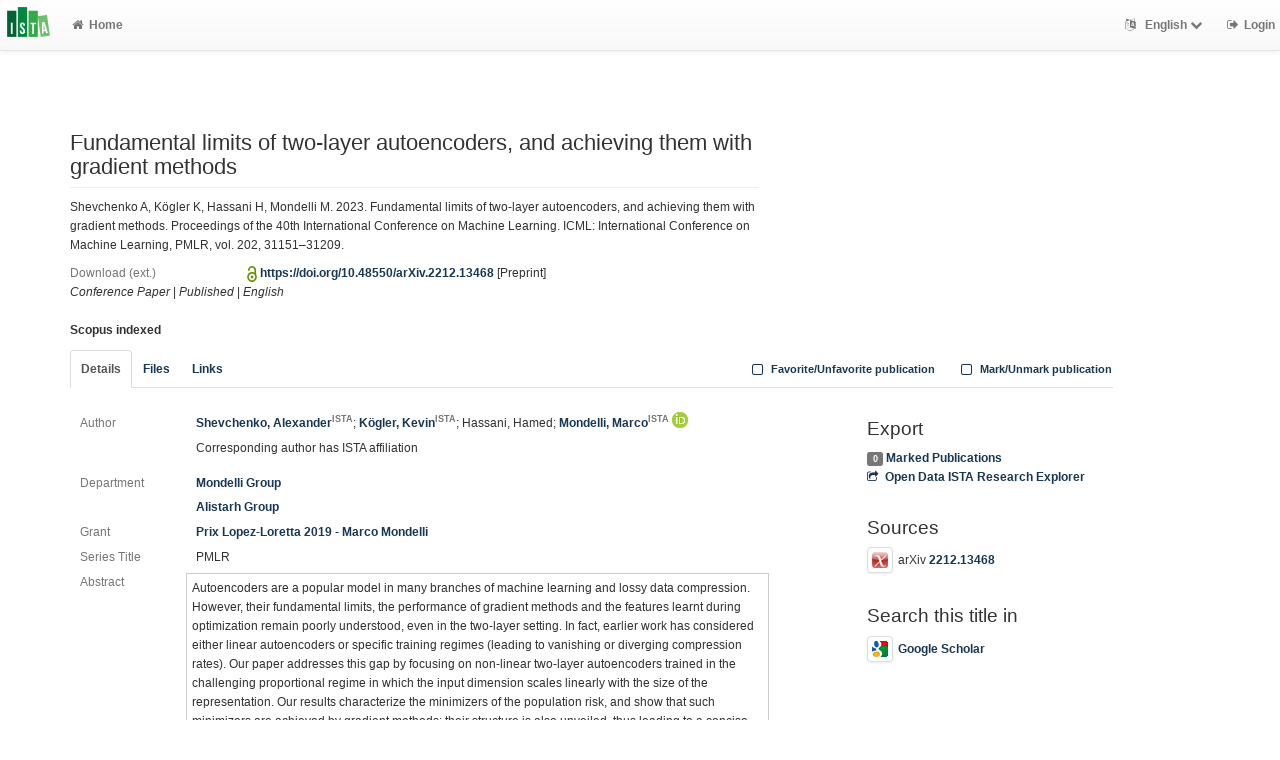

--- FILE ---
content_type: text/html; charset=utf-8
request_url: https://research-explorer.ista.ac.at/record/14459
body_size: 7344
content:
<!--
IST modifications:
  research data link entry related data (see loop below)
  banner to say its an "older version"
  JS related to related material tab
  technical reports, coverpage
  changing some download links to file download links
  changing local_user to logged in user rather than based on IP range
-->
<!DOCTYPE html>
<html lang="en">


<!-- BEGIN header.tt -->
  <head>
    <title>Fundamental limits of two-layer autoencoders, and achieving them with gradient methods
    </title>
    <link rel="icon" href="https://research-explorer.ista.ac.at/images/brand_logo.png" type="image/png">
      <!-- Google Scholar --><meta name="citation_title" content="Fundamental limits of two-layer autoencoders, and achieving them with gradient methods"><meta name="citation_author" content="Shevchenko, Aleksandr">
      <meta name="citation_author" content="Kögler, Kevin">
      <meta name="citation_author" content="Hassani, Hamed">
      <meta name="citation_author" content="Mondelli, Marco">
      <meta name="citation_date" content="2023"><meta name="citation_journal_title" content="Proceedings of the 40th International Conference on Machine Learning" /><meta name="citation_volume" content="202" />
      <!-- DC-Tags -->
      <link rel="schema.DC" href="http://purl.org/dc/elements/1.1/">
      <meta name="DC.title" content="Fundamental limits of two-layer autoencoders, and achieving them with gradient methods"><meta name="DC.creator" content="Shevchenko, Aleksandr">
      <meta name="DC.creator" content="Kögler, Kevin">
      <meta name="DC.creator" content="Hassani, Hamed">
      <meta name="DC.creator" content="Mondelli, Marco">
      <meta name="DC.date" content="2023"><meta name="DC.language" content="eng">
      <meta name="DC.identifier" content="https://research-explorer.ista.ac.at/record/14459/14459"><meta name="DC.description" content="Autoencoders are a popular model in many branches of machine learning and lossy data compression. However, their fundamental limits, the performance of gradient methods and the features learnt during optimization remain poorly understood, even in the two-layer setting. In fact, earlier work has considered either linear autoencoders or specific training regimes (leading to vanishing or diverging compression rates). Our paper addresses this gap by focusing on non-linear two-layer autoencoders trained in the challenging proportional regime in which the input dimension scales linearly with the size of the representation. Our results characterize the minimizers of the population risk, and show that such minimizers are achieved by gradient methods; their structure is also unveiled, thus leading to a concise description of the features obtained via training. For the special case of a sign activation function, our analysis establishes the fundamental limits for the lossy compression of Gaussian sources via (shallow) autoencoders. Finally, while the results are proved for Gaussian data, numerical simulations on standard datasets display the universality of the theoretical predictions.">
      <meta name="DC.type" content="conference paper">
        
    
    <meta name="robots" content="index,follow,noimageindex" />
    
    <!--
IST modifications:
  added my_css.css link
-->

<!-- BEGIN head_meta.tt -->
    <meta http-equiv="Content-Type" content="text/html; charset=utf-8">
    <meta name="viewport" content="width=device-width, initial-scale=1.0">
    <!-- Bootstrap -->
    <!-- HTML5 shim and Respond.js IE8 support of HTML5 elements and media queries -->
    <!--[if lt IE 10]>
    <link rel="stylesheet" type="text/css" href="https://research-explorer.ista.ac.at/css/ltIE10.css" />
    <![endif]-->
    <link rel="stylesheet" href="https://research-explorer.ista.ac.at/css/main.css">
    <link rel="stylesheet" href="https://research-explorer.ista.ac.at/css/my_css.css">
    <script type="text/javascript">
      window.librecat = {
        uri_base: "https://research-explorer.ista.ac.at"
      };
    </script>
    <script src="https://research-explorer.ista.ac.at/javascripts/jquery.min.js"></script>
    <script src="https://research-explorer.ista.ac.at/javascripts/jquery-ui-1.10.4.custom.min.js"></script>
    <script src="https://research-explorer.ista.ac.at/javascripts/bootstrap.min.js"></script><!-- main bootstrap file -->
    <script src="https://research-explorer.ista.ac.at/javascripts/bootstrap-select.min.js"></script><!-- dropdown-like selects -->
    <script src="https://research-explorer.ista.ac.at/javascripts/librecat.js"></script>
<!-- END head_meta.tt -->
  </head>

  <body>
  <!--
IST modifications:
  piwik
  style attr added to navbar-brand anchor
  moderation queue link
  shibboleth login link
-->


<!-- Piwik -->
<script type="text/javascript">
  var _paq = _paq || [];
  /* tracker methods like "setCustomDimension" should be called before "trackPageView" */
  _paq.push(['trackPageView']);
  _paq.push(['enableLinkTracking']);
  (function() {
    var u="//piwik.ist.ac.at/";
    _paq.push(['setTrackerUrl', u+'piwik.php']);
    _paq.push(['setSiteId', '7']);
    var d=document, g=d.createElement('script'), s=d.getElementsByTagName('script')[0];
    g.type='text/javascript'; g.async=true; g.defer=true; g.src=u+'piwik.js'; s.parentNode.insertBefore(g,s);
  })();
</script>
<!-- End Piwik Code -->


<!-- BEGIN navbar.tt -->
<header>
    <nav class="navbar navbar-default navbar-fixed-top" role="navigation">
        <div class="navbar-header">
            <button type="button" class="navbar-toggle" data-toggle="collapse" data-target=".navbar-ex1-collapse">
                <span class="sr-only">Toggle navigation</span>
                <span class="icon-bar"></span>
                <span class="icon-bar"></span>
                <span class="icon-bar"></span>
            </button>
            <a style="margin-right:5px;" class="navbar-brand" title="ISTA Research Explorer home" href="https://ista.ac.at"><img src="https://research-explorer.ista.ac.at/images/ISTA_Logo_Signet_4c_rgb.svg" alt="" /></a>
        </div>
        <!-- Collect the nav links, forms, and other content for toggling -->
        <div class="collapse navbar-collapse navbar-ex1-collapse">
            <ul class="nav navbar-nav">
                <li class=""><a href="https://research-explorer.ista.ac.at/"><span class="fa fa-home"></span>Home</a></li>
            </ul>
            <ul class="nav navbar-nav navbar-right">
                <!-- START btn_lang.tt -->






  
    
  

  




  <li class="helpme helpme-md dropdown" data-placement="left" title="Change language">

    <a href="#" class="dropdown-toggle" data-toggle="dropdown">
      <span class="fa fa-language"></span>
      English
      <span class="fa fa-chevron-down"></span>
    </a>
    <ul class="dropdown-menu">
    
      <li>
        <a href="https://research-explorer.ista.ac.at/set_language?lang=de">Deutsch</a>
      </li>
    
    </ul>

  </li>


<!-- END btn_lang.tt -->

                <li><a href="https://research-explorer.ista.ac.at/auth/shibboleth"><span class="fa fa-sign-out"></span><span class="hidden-sm">Login</span></a></li>
            </ul>
        </div><!-- /.navbar-collapse -->
        <!-- /container -->
    </nav>
    <div class="modal" id="selectAFF">
        <div class="modal-dialog">
            <div class="modal-content">
                <div class="modal-header">
                    <button type="button" class="close" data-dismiss="modal" aria-hidden="true">&times;</button>
                    <h4 class="modal-title">Title</h4>
                    <div><small>Click a name to choose. Click <span class="fa fa-chevron-down"></span> to show more.</small></div>
                </div>
                <div class="modal-body">
                </div>
            </div>
        </div>
    </div>
</header>
<main class="front">
    <div class="container title publication">
<!-- END navbar.tt -->

  <div class="row">
    <div class="col-xs-12" id="messages">
    </div>
  </div>

<!-- END header.tt -->

<!-- BEGIN publication/record.tt -->
<script type="text/javascript">function ReduceAuthors (){
  document.getElementById('showAut').innerHTML= '<br><a href="#details" onclick="ShowAuthors();"><span class="fa fa-plus fw"></span>All</a>' ;
}

function ShowAuthors (){
  var str = "" ;
  
    
  
    
  
    
  
    
  
  str += "<br><a href='#details' onclick='ReduceAuthors();return false;'><span class='fa fa-minus fw'></span>Less</a>" ;
  document.getElementById('showAut').innerHTML= str ;
}

function ReduceGenBankIDs (){
  document.getElementById('showGen').innerHTML= '<br><a href="#supplements" onclick="ShowGenBankIDs();"><span class="fa fa-plus fw"></span>All</a>' ;
}

function ShowGenBankIDs (){
  var str = "" ;
  
  str += '<br><a href="#" onclick="ReduceGenBankIDs();"><span class="fa fa-minus fw"></span>Less</a>' ;
  document.getElementById('showGen').innerHTML= str ;
}

function ReduceFiles (){
  document.getElementById('showFiles').innerHTML= '<br><a href="#" onclick="ShowFiles();"><span class="fa fa-plus fw"></span>All</a>' ;
}

function ShowFiles (){
  var str = "" ;
  
  
  str += '<br><a href="#" onclick="ReduceFiles();"><span class="fa fa-minus fw"></span>Less</a>' ;
  document.getElementById('showFiles').innerHTML= str ;
}

function ReduceAuthorFacet () {
  $('#showAuthorFacet').hide();
  $('#showAuthorFacetLink').show();
}

function ShowAuthorFacet (){
  $('#showAuthorFacet').show();
  $('#showAuthorFacetLink').hide();
}

function ReduceEditorFacet () {
  $('#showEditorFacet').hide();
  $('#showEditorFacetLink').show();
}

function ShowEditorFacet (){
  $('#showEditorFacet').show();
  $('#showEditorFacetLink').hide();
}
</script>


    
<!-- used to open links tab when later version of publication exists -->

<!-- old version banner --> 

<div class="row"><!-- outer row-->
  <div class="col-md-11 col-sm-12"><!-- outer col -->
    <div class="page-header" id="banner">
    </div>
    
    <div class="row margin-bottom1">
      <div class="col-xs-10 col-sm-8"><!-- begin left col -->
        <h1 class="cmark">Fundamental limits of two-layer autoencoders, and achieving them with gradient methods</h1>
        <div class="row">
          <div class="col-md-12">
          <p>Shevchenko A, Kögler K, Hassani H, Mondelli M. 2023. Fundamental limits of two-layer autoencoders, and achieving them with gradient methods. Proceedings of the 40th International Conference on Machine Learning. ICML: International Conference on Machine Learning, PMLR, vol. 202, 31151–31209.</p>
          </div>
        </div>

        <!-- fulltext -->
        

        

        
        <div class="row">
          <div class="col-xs-3 text-muted">Download (ext.)</div>
          <div class="col-xs-9">
            
              <img src="https://research-explorer.ista.ac.at/images/access_open.png" class="description" data-toggle="tooltip" data-html="true" data-placement="bottom" rel="tooltip" title="Open access file" alt="OA" />
            
            
            <a href="https://doi.org/10.48550/arXiv.2212.13468">https://doi.org/10.48550/arXiv.2212.13468</a>
            

<span>[Preprint]</span>




            
          </div>
        </div>

        


        <div class="row">
          <div class="col-xs-12">
            <!-- Pubtyp, degree awarded (if thesis), status and quali -->
            
            <em>Conference Paper</em>
            

            

            
            | <em>Published</em>
            

            
              |              <em>English</em>
              
            
          </div>
        </div>

          <div class="row">
            <div class="col-xs-12">
              <br>
              <b>Scopus indexed</b>
            </div>
          </div>

      </div><!-- end left col -->

      
    </div><!-- row -->

    <div class="row">
      <div class="col-md-12">
        <ul class="nav nav-tabs">
          <li class="active"><a href="#details" data-toggle="tab">Details</a></li>
          
          <li><a href="#fileDetails" data-toggle="tab">Files</a></li>
          

          

          
          <li><a href="#relMat" data-toggle="tab">Links</a></li>
          

          

          <li class="hidden-md hidden-lg hidden-sm"><a href="#citethis">Cite This</a></li>

          <li class="hidden-md hidden-lg hidden-sm"><a href="#export">Export / Search</a></li>

            <li class="navbar-right"><a class="mark btn btn-xs" data-marked="0" data-id="14459"><span class="fa fa-square-o fa-lg"></span> Mark/Unmark publication</a></li>
            <li class="navbar-right"><a class="favorite btn btn-xs" data-favorited="0" data-id="14459"><span class="fa fa-square-o fa-lg"></span> Favorite/Unfavorite publication</a></li>
        </ul>
      </div>
    </div>

    <div class="row">
      <div class="col-md-8"><!-- tab-content -->
        <div class="tab tab-content"><!--
IST modifications:
  person display name
  contributers
  date published
  acknowledgement
  acknowledged ssus
-->


<!-- BEGIN publication/tab_details.tt -->

<div class="tab-pane active" id="details">


      <div class="row">        <div class="col-lg-2 col-md-3 text-muted">Author</div>
        <div class="col-lg-10 col-md-9">
      <a href="https://research-explorer.ista.ac.at/person/F2B06EC2-C99E-11E9-89F0-752EE6697425">Shevchenko, Alexander<sup class="text-muted">ISTA</sup></a>;
      <a href="https://research-explorer.ista.ac.at/person/94ec913c-dc85-11ea-9058-e5051ab2428b">Kögler, Kevin<sup class="text-muted">ISTA</sup></a>;
      Hassani, Hamed;
      <a href="https://research-explorer.ista.ac.at/person/27EB676C-8706-11E9-9510-7717E6697425">Mondelli, Marco<sup class="text-muted">ISTA</sup></a> <a href="https://orcid.org/0000-0002-3242-7020"><sup><img src="https://research-explorer.ista.ac.at/images/icon_orcid.png" /></sup></a></div></div>

  <div class="row">
    <div class="col-lg-2 col-md-3 text-muted"></div>
    <div class="col-lg-10 col-md-9">
      <p>Corresponding author has ISTA affiliation</p>
    </div>
  </div>

<!-- contributors -->


  <div class="row">
    <div class="col-lg-2 col-md-3 text-muted">Department</div>
    <div class="col-lg-10 col-md-9">
  <a href="https://research-explorer.ista.ac.at/record?cql=department=MaMo" class="long">Mondelli Group</a><br />
  <a href="https://research-explorer.ista.ac.at/record?cql=department=DaAl" class="long">Alistarh Group</a></div></div>
  <div class="row">
    <div class="col-lg-2 col-md-3 text-muted">Grant</div>
    <div class="col-lg-10 col-md-9">
  <a href="https://research-explorer.ista.ac.at/project/059876FA-7A3F-11EA-A408-12923DDC885E" class="long">Prix Lopez-Loretta 2019 - Marco Mondelli</a></div></div>  <div class="row">
    <div class="col-lg-2 col-md-3 text-muted">Series Title</div>
    <div class="col-lg-10 col-md-9">
    PMLR</div></div>
  <div class="row">
    <div class="col-lg-2 col-md-3 text-muted">Abstract</div>
    <div class="col-lg-10 col-md-9 cmark abstract">Autoencoders are a popular model in many branches of machine learning and lossy data compression. However, their fundamental limits, the performance of gradient methods and the features learnt during optimization remain poorly understood, even in the two-layer setting. In fact, earlier work has considered either linear autoencoders or specific training regimes (leading to vanishing or diverging compression rates). Our paper addresses this gap by focusing on non-linear two-layer autoencoders trained in the challenging proportional regime in which the input dimension scales linearly with the size of the representation. Our results characterize the minimizers of the population risk, and show that such minimizers are achieved by gradient methods; their structure is also unveiled, thus leading to a concise description of the features obtained via training. For the special case of a sign activation function, our analysis establishes the fundamental limits for the lossy compression of Gaussian sources via (shallow) autoencoders. Finally, while the results are proved for Gaussian data, numerical simulations on standard datasets display the universality of the theoretical predictions.
    </div>
  </div>
  <div class="row">
    <div class="col-lg-2 col-md-3 text-muted">Publishing Year</div>
    <div class="col-lg-10 col-md-9"><a href="https://research-explorer.ista.ac.at/record?cql=year=2023">2023</a></div>
  </div>

  <div class="row">
    <div class="col-lg-2 col-md-3 text-muted">Date Published</div>
    <div class="col-lg-10 col-md-9"><span>2023-07-30</span></div>
  </div>

  <div class="row">
    <div class="col-lg-2 col-md-3 text-muted">Proceedings Title</div>
    <div class="col-lg-10 col-md-9"><span>Proceedings of the 40th International Conference on Machine Learning</span></div>
  </div>

  <div class="row">
    <div class="col-lg-2 col-md-3 text-muted">Publisher</div>
    <div class="col-lg-10 col-md-9"><span>ML Research Press</span></div>
  </div>



  <div class="row">
    <div class="col-lg-2 col-md-3 text-muted">Acknowledgement</div>
    <div class="col-lg-10 col-md-9"><span>Aleksandr Shevchenko, Kevin Kogler and Marco Mondelli are supported by the 2019 Lopez-Loreta Prize. Hamed Hassani acknowledges the support by the NSF CIF award (1910056) and the NSF Institute for CORE Emerging Methods in Data Science (EnCORE).</span></div>
  </div>


    <div class="row">
      <div class="col-lg-2 col-md-3 text-muted">Volume</div>
      <div class="col-lg-10 col-md-9"><span>202</span></div>
    </div>
    <div class="row">
      <div class="col-lg-2 col-md-3 text-muted">Page</div>
      <div class="col-lg-10 col-md-9"><span>31151-31209</span></div>
    </div>

  <div class="row">
    <div class="col-lg-2 col-md-3 text-muted">Conference</div>
    <div class="col-lg-10 col-md-9">
      ICML: International Conference on Machine Learning
    </div>
  </div>
  <div class="row">
    <div class="col-lg-2 col-md-3 text-muted">Conference Location</div>
    <div class="col-lg-10 col-md-9">
      Honolulu, Hawaii, HI, United States
    </div>
  </div>
  <div class="row">
    <div class="col-lg-2 col-md-3 text-muted">Conference Date</div>
    <div class="col-lg-10 col-md-9">
      2023-07-23 &ndash; 2023-07-29
    </div>
  </div>
  <div class="row">
    <div class="col-lg-2 col-md-3 text-muted">eISSN</div>
    <div class="col-lg-10 col-md-9"><a href="https://research-explorer.ista.ac.at/record?cql=eissn=2640-3498">2640-3498</a></div>
  </div>
  <div class="row">
    <div class="col-lg-2 col-md-3 text-muted">IST-REx-ID</div>
    <div class="col-lg-10 col-md-9">
    <a href="https://research-explorer.ista.ac.at/record/14459" title="Link to this page, e.g. for bookmarking">14459</a>
    </div>
  </div><!-- BEGIN publication/citation_box.tt -->
<div id="citethis" class="anchor">
  <h3 id="cite">Cite this</h3>
  <ul class="nav nav-tabs">
        <li class="active"><a href="#ama" data-toggle="tab">AMA</a></li>
        <li ><a href="#apa" data-toggle="tab">APA</a></li>
        <li ><a href="#chicago" data-toggle="tab">Chicago</a></li>
        <li ><a href="#ieee" data-toggle="tab">IEEE</a></li>
        <li ><a href="#ista" data-toggle="tab">ISTA Annual Report</a></li>
        <li ><a href="#mla" data-toggle="tab">MLA</a></li>
  </ul>
  <div class="tab-content">
    <div id="ama" class="tab-pane active cmark">Shevchenko A, Kögler K, Hassani H, Mondelli M. Fundamental limits of two-layer autoencoders, and achieving them with gradient methods. In: <i>Proceedings of the 40th International Conference on Machine Learning</i>. Vol 202. ML Research Press; 2023:31151-31209.</div>
    <div id="apa" class="tab-pane cmark">Shevchenko, A., Kögler, K., Hassani, H., &#38; Mondelli, M. (2023). Fundamental limits of two-layer autoencoders, and achieving them with gradient methods. In <i>Proceedings of the 40th International Conference on Machine Learning</i> (Vol. 202, pp. 31151–31209). Honolulu, Hawaii, HI, United States: ML Research Press.</div>
    <div id="chicago" class="tab-pane cmark">Shevchenko, Alexander, Kevin Kögler, Hamed Hassani, and Marco Mondelli. “Fundamental Limits of Two-Layer Autoencoders, and Achieving Them with Gradient Methods.” In <i>Proceedings of the 40th International Conference on Machine Learning</i>, 202:31151–209. ML Research Press, 2023.</div>
    <div id="ieee" class="tab-pane cmark">A. Shevchenko, K. Kögler, H. Hassani, and M. Mondelli, “Fundamental limits of two-layer autoencoders, and achieving them with gradient methods,” in <i>Proceedings of the 40th International Conference on Machine Learning</i>, Honolulu, Hawaii, HI, United States, 2023, vol. 202, pp. 31151–31209.</div>
    <div id="ista" class="tab-pane cmark">Shevchenko A, Kögler K, Hassani H, Mondelli M. 2023. Fundamental limits of two-layer autoencoders, and achieving them with gradient methods. Proceedings of the 40th International Conference on Machine Learning. ICML: International Conference on Machine Learning, PMLR, vol. 202, 31151–31209.</div>
    <div id="mla" class="tab-pane cmark">Shevchenko, Alexander, et al. “Fundamental Limits of Two-Layer Autoencoders, and Achieving Them with Gradient Methods.” <i>Proceedings of the 40th International Conference on Machine Learning</i>, vol. 202, ML Research Press, 2023, pp. 31151–209.</div>
  </div>
</div>
<!-- END publication/citation_box.tt -->
</div>

<!-- END publication/tab_details.tt -->
           <!--
IST modifications:
  coverpage url
  embargo stuff
-->

<!-- BEGIN publication/tab_filedetails.tt -->
<div class="tab-pane" id="fileDetails">
  <div class="row">
    <div class="col-md-12">
      <strong>All files available under the following license(s):</strong><br />
      <div class="alert alert-green">
      
        <div class="row">
          <div class="col-md-12">
            <strong>Copyright Statement:</strong>
          </div>
        </div>
        <div class="row">
          <div class="col-md-3">
            <a href="http://rightsstatements.org/vocab/InC/1.0/"><img src="/images/in_copyright.png" style="height:20px"/></a>
          </div>
          <div class="col-md-9">
            <strong>This Item is protected by copyright and/or related rights.</strong> <a href="http://rightsstatements.org/vocab/InC/1.0/">[...]</a>
          </div>
        </div>
      
      </div>
    </div>
  </div> <!-- IF mainFile -->
 <!-- FOREACH -->
   <br /> <!-- IF relFile -->

  <div class="row">
    <div class="col-md-12">
      <strong>Link(s) to Main File(s)</strong>
    </div>
  </div>
  <div class="row">
    <div class="col-md-3 text-muted">URL</div>
    <div class="col-md-9">
      <a href="https://doi.org/10.48550/arXiv.2212.13468">https://doi.org/10.48550/arXiv.2212.13468</a>
    </div>
  </div>
  <div class="row">
    <div class="col-md-3 text-muted">Access Level</div>
    <div class="col-md-9">
      <!-- useing librecat1 method as it looks to not be working in librecat2 -->
        <img src="https://research-explorer.ista.ac.at/images/access_open.png" class="description" data-toggle="tooltip" data-html="true" data-placement="bottom" rel="tooltip" title="Open access file" alt="OA"> Open Access
    </div>
  </div> <!-- FOREACH -->
 <!-- IF main_file_link -->
</div><!-- tab-pane fileDetails -->
<!-- END publication/tab_filedetails.tt -->  <!-- BEGIN publication/tab_relmat.tt -->
<div class="tab-pane" id="relMat">
  
  <div class="row">
    <div class="col-md-12">
      <strong>Material in ISTA:</strong>
    </div>
  </div>
  
  <div class="row">
    <div class="col-md-12">
      <strong>Dissertation containing ISTA record</strong>
    </div>
  </div>
  <div class="row">
    <div class="col-md-12">
      <a href="https://research-explorer.ista.ac.at/record/17465">High-dimensional limits in artificial neural networks</a><br />
      <br />
    </div>
  </div>
   <!-- FOREACH -->
   <!-- IF relMat -->

  

   <!-- IF relLink -->
</div><!-- tab-pane relMat -->

<!-- END publication/tab_relmat.tt --> 
        </div><!-- tab-content -->
      </div>

      <div class="col-md-3 col-md-offset-1">

        <div class="hidden-sm hidden-md hidden-lg"><hr></div>

        <!-- Edit -->
        

        <!-- Export -->
        <h3 id="export">Export</h3>
        <a class="label label-default total-marked" href="https://research-explorer.ista.ac.at/marked"></a> <a href="https://research-explorer.ista.ac.at/marked" rel="nofollow">Marked Publications</a>

        <!-- trigger modal -->
        <p><a href="#contentnegotiation" data-toggle="modal"><span class="fa fa-share-square-o fw1"></span>Open Data ISTA Research Explorer</a></p>

        <!-- modal -->
        <div id="contentnegotiation" class="modal" tabindex="-1" role="dialog" aria-labelledby="myModalLabel" aria-hidden="true">
          <div class="modal-dialog">
          <div class="modal-content">
            <div class="modal-header">
              <button type="button" class="close" data-dismiss="modal" aria-hidden="true">×</button>
              <h3 id="myModalLabel">Open Data ISTA Research Explorer</h3>
            </div>
            <div class="modal-body">
                  <div class="row">
                    <div class="col-xs-4">
                    RIS (reference software):
                    </div>
                    <div class="col-xs-8">
                      <a href="https://research-explorer.ista.ac.at/record/14459.ris"> application/x-research-info-systems</a>
                    </div>
                  </div>
                  <div class="row"><div class="col-xs-12">&nbsp;</div></div>
                  <div class="row">
                    <div class="col-xs-4">
                    DOI only CSV:
                    </div>
                    <div class="col-xs-8">
                      <a href="https://research-explorer.ista.ac.at/record/14459.doi_only_csv"> text/x-csv</a>
                    </div>
                  </div>
                  <div class="row"><div class="col-xs-12">&nbsp;</div></div>
                  <div class="row">
                    <div class="col-xs-4">
                    Dublin Core:
                    </div>
                    <div class="col-xs-8">
                      <a href="https://research-explorer.ista.ac.at/record/14459.dc"> application/xml</a>
                    </div>
                  </div>
                  <div class="row"><div class="col-xs-12">&nbsp;</div></div>
                  <div class="row">
                    <div class="col-xs-4">
                    aREF (another RDF Encoding Form):
                    </div>
                    <div class="col-xs-8">
                      <a href="https://research-explorer.ista.ac.at/record/14459.aref"> text/x-yaml</a>
                    </div>
                  </div>
                  <div class="row"><div class="col-xs-12">&nbsp;</div></div>
                  <div class="row">
                    <div class="col-xs-4">
                    JSON:
                    </div>
                    <div class="col-xs-8">
                      <a href="https://research-explorer.ista.ac.at/record/14459.json"> application/json</a>
                    </div>
                  </div>
                  <div class="row"><div class="col-xs-12">&nbsp;</div></div>
                  <div class="row">
                    <div class="col-xs-4">
                    DC JSON:
                    </div>
                    <div class="col-xs-8">
                      <a href="https://research-explorer.ista.ac.at/record/14459.dc_json"> application/oaidc+json</a>
                    </div>
                  </div>
                  <div class="row"><div class="col-xs-12">&nbsp;</div></div>
                  <div class="row">
                    <div class="col-xs-4">
                    CSL JSON:
                    </div>
                    <div class="col-xs-8">
                      <a href="https://research-explorer.ista.ac.at/record/14459.csl_json"> application/vnd.citationstyles.csl+json</a>
                    </div>
                  </div>
                  <div class="row"><div class="col-xs-12">&nbsp;</div></div>
                  <div class="row">
                    <div class="col-xs-4">
                    MODS:
                    </div>
                    <div class="col-xs-8">
                      <a href="https://research-explorer.ista.ac.at/record/14459.mods"> application/xml</a>
                    </div>
                  </div>
                  <div class="row"><div class="col-xs-12">&nbsp;</div></div>
                  <div class="row">
                    <div class="col-xs-4">
                    Dublin Core:
                    </div>
                    <div class="col-xs-8">
                      <a href="https://research-explorer.ista.ac.at/record/14459.rdf"> application/xml</a>
                    </div>
                  </div>
                  <div class="row"><div class="col-xs-12">&nbsp;</div></div>
                  <div class="row">
                    <div class="col-xs-4">
                    YAML:
                    </div>
                    <div class="col-xs-8">
                      <a href="https://research-explorer.ista.ac.at/record/14459.yaml"> text/x-yaml</a>
                    </div>
                  </div>
                  <div class="row"><div class="col-xs-12">&nbsp;</div></div>
                  <div class="row">
                    <div class="col-xs-4">
                    BibTeX:
                    </div>
                    <div class="col-xs-8">
                      <a href="https://research-explorer.ista.ac.at/record/14459.bibtex"> text/x-bibtex</a>
                    </div>
                  </div>
                  <div class="row"><div class="col-xs-12">&nbsp;</div></div>
                  <div class="row">
                    <div class="col-xs-4">
                    JSONLines:
                    </div>
                    <div class="col-xs-8">
                      <a href="https://research-explorer.ista.ac.at/record/14459.jsonl"> text/plain</a>
                    </div>
                  </div>
                  <div class="row"><div class="col-xs-12">&nbsp;</div></div>
                  <div class="row">
                    <div class="col-xs-4">
                    RTF:
                    </div>
                    <div class="col-xs-8">
                      <a href="https://research-explorer.ista.ac.at/record/14459.rtf"> application/rtf</a>
                    </div>
                  </div>
                  <div class="row"><div class="col-xs-12">&nbsp;</div></div>
            </div>
          </div>
          </div>
        </div><!-- end modal -->

    <!-- Sources -->


	    <h3>Sources</h3>


	    <p><img src="https://research-explorer.ista.ac.at/images/icon_arxiv.png" class="img-thumbnail" alt="">arXiv <a href="https://arxiv.org/abs/2212.13468">2212.13468</a></p>




        <!-- Supplements -->
        

        <!-- Search title in -->
        <h3>Search this title in</h3>
        <p>
          <a href="https://scholar.google.com/scholar?q=allintitle%3AFundamental%20limits%20of%20two-layer%20autoencoders%2C%20and%20achieving%20them%20with%20gradient%20methods"><img src="https://research-explorer.ista.ac.at/images/icon_gs.png" alt="" class="img-thumbnail">Google Scholar</a><br>
        </p>
      </div>
    </div><!-- row tabs and right info menu -->

    <!-- _id -->

  </div><!-- outer col -->

</div><!-- outer row-->

<script type="application/ld+json">
{"dateModified":"2026-01-30T23:31:02Z","@context":"http://schema.org/","name":"Fundamental limits of two-layer autoencoders, and achieving them with gradient methods","description":"Autoencoders are a popular model in many branches of machine learning and lossy data compression. However, their fundamental limits, the performance of gradient methods and the features learnt during optimization remain poorly understood, even in the two-layer setting. In fact, earlier work has considered either linear autoencoders or specific training regimes (leading to vanishing or diverging compression rates). Our paper addresses this gap by focusing on non-linear two-layer autoencoders trained in the challenging proportional regime in which the input dimension scales linearly with the size of the representation. Our results characterize the minimizers of the population risk, and show that such minimizers are achieved by gradient methods; their structure is also unveiled, thus leading to a concise description of the features obtained via training. For the special case of a sign activation function, our analysis establishes the fundamental limits for the lossy compression of Gaussian sources via (shallow) autoencoders. Finally, while the results are proved for Gaussian data, numerical simulations on standard datasets display the universality of the theoretical predictions.","@type":"conference paper","dateCreated":"2023-10-29T23:01:17Z","copyrightYear":"2023","author":["Shevchenko, Aleksandr","Kögler, Kevin","Hassani, Hamed","Mondelli, Marco"],"url":"https://research-explorer.ista.ac.at/record/14459"}
</script>

<!-- END publication/record.tt -->

<!--
IST modifications:
  ist info columns
-->

<!-- BEGIN footer.tt -->

</div><!-- container -->

<div id="push"></div><!-- for sticky footer -->

</main>

<footer class="panel-footer">
  <div class="container">
    <div class="row">
      <div class="col-sm-12">

        <div class="col-sm-5 col-md-5 col-lg-4">
          <!--<a href="https://research-explorer.ista.ac.at/info/terms_of_use.pdf">Terms of Use</a>          
          <br>
          <a href="http://www.ista.ac.at/legal">Legal</a>          
          <br>
          <br>-->
          <strong>Contact</strong>
          <br>
          Institute of Science and Technology Austria (ISTA) – Library
          <br>
          Am Campus 1
          <br>
          3400 Klosterneuburg
          <br>
          <a href="mailto:repository.manager@ista.ac.at">repository.manager@ista.ac.at</a>          
          <br>
          <br>
          
          <p>© 2026 <a href="https://ista.ac.at">ISTA</a> | Powered by <a href="http://www.librecat.org/">LibreCat</a></p>
        </div>

        <div class="col-sm-3 col-md-4 col-lg-offset-1">
          <!--<ul style="list-style:none;">
          </ul>-->
          <a href="https://research-explorer.ista.ac.at/info/terms_of_use.pdf">Terms of Use</a>          
          <br>
          <a href="http://www.ista.ac.at/legal">Legal</a>          
        </div>
      
        <div class="col-sm-4 col-lg-offset-1 col-lg-3">
          <ul style="list-style:none;">
            <!--<li class="margin-top1-2"><a href="#">Data Security</a></li>-->
          </ul>
        </div>

      </div>
    </div>
  </div>
</footer>
</body>

<!-- END footer.tt -->

</html>


<script>

  // open links tab when there is a later version of the publication
  var open_link_tab = false;

  $(document).ready(function(){
    if (open_link_tab == true) {
      $('.nav-tabs a[href="#relMat"]').tab('show');
    }
  });

</script>


--- FILE ---
content_type: image/svg+xml
request_url: https://research-explorer.ista.ac.at/images/ISTA_Logo_Signet_4c_rgb.svg
body_size: 2589
content:
<?xml version="1.0" encoding="utf-8"?>
<!-- Generator: Adobe Illustrator 26.0.0, SVG Export Plug-In . SVG Version: 6.00 Build 0)  -->
<svg version="1.1" id="Ebene_1" xmlns="http://www.w3.org/2000/svg" xmlns:xlink="http://www.w3.org/1999/xlink" x="0px" y="0px"
	 width="228.4724426px" height="159.4374237px" viewBox="0 0 228.4724426 159.4374237"
	 style="enable-background:new 0 0 228.4724426 159.4374237;" xml:space="preserve">
<style type="text/css">
	.st0{fill:#6EC16C;}
	.st1{fill:#FFFFFF;}
	.st2{fill:#026234;}
	.st3{fill:#02873C;}
	.st4{fill:#35A94A;}
</style>
<g>
	<g>
		<g>
			
				<rect x="171.1042328" y="44.9505501" transform="matrix(0.9902681 -0.1391733 0.1391733 0.9902681 -12.0920391 28.2156639)" class="st0" width="49.2016411" height="111.2385025"/>
			<g>
				<path class="st1" d="M204.629425,127.6112747l-10.7251892,1.5073318l0.0211639,11.795105l-8.6138611,1.2106018
					l1.3193054-60.4693222l12.5832672-1.7684631l17.9358215,57.7631912l-9.2896729,1.3055878L204.629425,127.6112747z
					 M202.319519,119.7539749l-8.4122925-29.2175598l0.0516663,30.3925705L202.319519,119.7539749z"/>
			</g>
		</g>
		<g>
			<rect x="0.6652647" y="19.7659836" class="st2" width="49.2016411" height="139.0481415"/>
			<g>
				<path class="st1" d="M20.5752373,83.2012482h9.3816967v59.6972351h-9.3816967V83.2012482z"/>
			</g>
		</g>
		<g>
			<rect x="57.5355377" y="0.5131634" class="st3" width="49.2016411" height="158.3009644"/>
			<g>
				<path class="st1" d="M68.1500397,128.7419128v-3.4114609h8.8694992v4.0931625
					c0,4.2641449,1.8756027,5.7992554,4.8610916,5.7992554c2.9847488,0,4.9458389-1.5351105,4.9458389-5.9694977
					c0-4.946579-2.0465775-8.0168152-8.1870575-13.3893661c-7.8458405-6.9076767-10.4893723-11.8542557-10.4893723-18.6764374
					c0-9.3809662,4.8610916-14.8390045,13.9863205-14.8390045S95.781456,87.8066025,95.781456,97.357811v2.4732895h-8.8694992
					v-3.0702438c0-4.2641373-1.7053604-5.8840103-4.6908493-5.8840103c-2.9847488,0-4.7755966,1.619873-4.7755966,5.713768
					c0,4.3488922,2.1320648,7.419136,8.2725449,12.7924271c7.8458405,6.9076691,10.4046249,11.7687607,10.4046249,19.1878967
					c0,9.7221832-4.946579,15.1802216-14.1573029,15.1802216C72.755394,143.7511597,68.1500397,138.2931213,68.1500397,128.7419128z
					"/>
			</g>
		</g>
		<g>
			<rect x="114.4058075" y="19.7659836" class="st4" width="49.2016411" height="139.0481415"/>
			<g>
				<path class="st1" d="M134.3157806,91.7295227h-9.8069305v-8.5282745h28.9955597v8.5282745h-9.807663v51.1689606h-9.3809662
					V91.7295227z"/>
			</g>
		</g>
	</g>
</g>
</svg>
